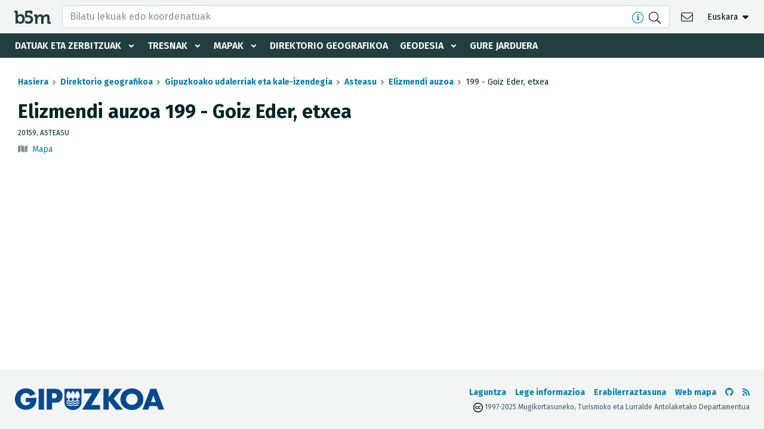

--- FILE ---
content_type: text/html; charset=UTF-8
request_url: https://b5m.gipuzkoa.eus/web5000/eu/direktorio-geografikoa/udalerria/asteasu/elizmendi-auzoa/199/d_a8965
body_size: 7446
content:
<!doctype html>
<html lang="eu">
  <head>
    <meta charset="utf-8">
    <meta name="viewport" content="width=device-width, initial-scale=1, shrink-to-fit=no">
    <meta name="robots" content="index,follow">
    <meta http-equiv="cache-control" content="no-cache">

    <!-- favicon -->
    <link rel="icon" type="image/png" href="/web5000/img/favicon-32x32.png" sizes="32x32" />
    <link rel="icon" type="image/png" href="/web5000/img/favicon-16x16.png" sizes="16x16" />


    <!-- css -->
    <link href="/web5000/css/vendor/fontawesome.min.css" rel="stylesheet" />
    <link href="/web5000/css/vendor/select2.min.css" rel="stylesheet" />
    <link href="/web5000/css/vendor/cookieconsent.min.css" rel="stylesheet" />
    <link href="/web5000/css/styles.min.css?v=1.3" rel="stylesheet">

    
    <!-- scripts --> 
    <script defer src="/web5000/js/vendor/jquery-3.3.1.min.js"></script>
    <script defer src="/web5000/js/vendor/bootstrap.bundle.min.js"></script>
    <script defer src="/web5000/js/vendor/select2.full.min.js"></script>
    <script defer src="/web5000/js/scripts.min.js?v=1.3"></script>
    
    <!-- site info -->
    <meta name="author" content="Departamento Territorial Diputación Gipuzkoa">
    <meta name="copyright" content="Gipuzkoa.eus">

    <meta property="article:author" content="Departamento Territorial Diputación Gipuzkoa">
    <meta property="og:site_name" content="b5m">
    <meta property="og:type" content="website">

    <!-- page info -->
    <title>Elizmendi auzoa 199  - Goiz Eder, etxea  - Asteasu - Direktorio geografikoa </title>
    <meta name="description" content="">
    <meta property="og:title" content="Elizmendi auzoa 199  - Goiz Eder, etxea  - Asteasu - Direktorio geografikoa ">
    <meta property="og:url" content="">
    <meta property="og:image" content="">

    <link rel="canonical" href="">
</head>
<body >
    <a class="d-none" href="#site-content" accesskey="4">Edukira salto egin</a>
    <a class="d-none" href="#site-nav" accesskey="5">Nabigazio nagusira salto egin</a>

    <header id="site-header" class="site-header container-fluid">
    <div class="row top-nav align-items-center justify-content-between">
        <div class="logo">
            <a href="https://b5m.gipuzkoa.eus/web5000/eu" title="Volver a la página de inicio" accesskey="0">
                <img src="/web5000/img/logo-b5m-black.svg" alt="b5m">
            </a>
        </div>

        <nav role="navigation" aria-label="Bigarren mailako nabigazioa" class="actions">
            <ul class="actions-container d-flex align-items-center">
                <li class="d-none d-lg-block search-container">
                    <form role="search" class="frm-search" method="post" data-loading-txt="Kargatzen" action="https://b5m.gipuzkoa.eus/web5000/eu/bilatu" data-redirect-url="https://b5m.gipuzkoa.eus/web5000/eu/bilatzaile-geografikoa/{search}"> 
    <input type="text" name="search" placeholder="Bilatu lekuak edo koordenatuak" class="form-control input-search tabindex-toggle" autocomplete="off" required accesskey="s" aria-controls="search-ajax">
    <div class="btns d-flex align-items-center mr-2 lg-mr-1">
        <a href="https://b5m.gipuzkoa.eus/web5000/eu/laguntza" target="_blank" class="text-link" data-toggle="tooltip" data-placement="left" title="Onartutako bilaketa formatuak"><i class="d-inline-block mr-2 icon fal fa-info-circle" aria-hidden="true"></i></a>
        <button type="submit" class="tabindex-toggle" title="Bilatu"><i class="icon fal fa-search" aria-hidden="true"></i></button>
    </div>
    <div class="search-ajax dropdown-menu w-100">
        <div class="results p-2 p-lg-3 pb-0"></div>        
        <div class="d-none d-lg-block bg-light p-3">
            <a class="d-block directory" href="https://b5m.gipuzkoa.eus/web5000/eu/direktorio-geografikoa" accesskey="3" tabindex="-1">
    <img src="/web5000/img/ico-directorio.png" alt="A-Z" class="mb-1">
    <div class="subheader mb-0"><b>Direktorio geografikoa</b></div>
    <p class="caption text-uppercase text-black mb-0">Udalak, kale-izendegia, auzoak, errepideak, eraikinak, erliebea, hidrografia...</p>
</a>
        </div>
    </div>
</form>                </li>

                <li class="ml-0 d-lg-none">
                    <a href="#search-directory" class="side-search-open text-black" title="Bilatzailea eta direktorioa">
                        <i class="icon fal fa-search" aria-hidden="true"></i>
                    </a>
                </li>

                <li><a href="https://b5m.gipuzkoa.eus/web5000/eu/kontaktua" title="Kontaktua" class="contact text-black ">
                    <i class="icon fal fa-envelope" aria-hidden="true" accesskey="1"></i>
                </a></li>

                                <li class="lang dropdown">
                    <ul class="d-flex will-be-dropdown" data-id="lang-toggle" data-text-s="EU" data-text-l="Euskara">
                        <li><a href="https://b5m.gipuzkoa.eus/web5000/eu/direktorio-geografikoa/udalerria/asteasu/elizmendi-auzoa/199/d_a8965" hreflang="eu"><abbr class="remove" title="Euskara">EU</a></li>
                        <li><a href="https://b5m.gipuzkoa.eus/web5000/es/directorio-geografico/municipio/asteasu/elizmendi-auzoa/199/d_a8965" hreflang="es"><abbr class="remove" title="Español">ES</a></li>
                        <li><a href="https://b5m.gipuzkoa.eus/web5000/en/geographic-directory/municipality/asteasu/elizmendi-auzoa/199/d_a8965" hreflang="en"><abbr class="remove" title="English">EN</a></li>
                    </ul>
                </li>
                            </ul>
        </nav>

        <div class="will-be-button menu-open" 
            data-title="Nabigazio erakutsi/izkutatu">
            <i class="icon fas fa-bars" aria-hidden="true"></i>
            <span class="sr-only"></span>
        </div>
    </div>

    <nav role="navigation" aria-label="Nabigazio nagusia" id="site-nav" class="main-menu" data-txt-back="Itzuli">
        <div class="mobile-menu-wrapper">
            <div class="menu-wrapper">
                <ul class="menu">
                    <li class="dropdown">
                        <a href="#" role="button" class="dropdown-toggle " id="servicios-toggle" data-toggle="dropdown" aria-haspopup="true" aria-expanded="false">Datuak eta zerbitzuak</a>

                        <div class="submenu" aria-labelledby="servicios-toggle">
                            <ul>
                                <li><a  href="https://b5m.gipuzkoa.eus/web5000/eu/fitxategi-deskargak">Deskargak</a></li>
                                <li><a  href="https://b5m.gipuzkoa.eus/web5000/eu/datu-multzoak">Datu multzoak</a></li>
                                <li><a  href="https://b5m.gipuzkoa.eus/web5000/eu/ogc-zerbitzuak">OGC zerbitzuak</a></li>
                                <li><a  href="https://b5m.gipuzkoa.eus/web5000/eu/inspire-zerbitzuak">Inspire zerbitzuak</a></li>
                                <li><a  href="https://b5m.gipuzkoa.eus/web5000/eu/rest-apia">Rest APIa</a></li>
                                <li><a  href="https://b5m.gipuzkoa.eus/web5000/eu/udal-mugak">Udal mugak</a></li>
                                <li><a  href="https://b5m.gipuzkoa.eus/web5000/eu/udal-kartografia">Udal Kartografia</a></li>
                                <li><a href="/geonetwork/srv/baq/catalog.search#/home">Metadatuen katalogoa</a></li>
                            </ul>
                        </div>
                    </li>

                    <li class="dropdown">
                        <a href="#" role="button" class="dropdown-toggle " id="herramientas-toggle" data-toggle="dropdown" aria-haspopup="true" aria-expanded="false">Tresnak</a>
                        
                        <div class="submenu" aria-labelledby="herramientas-toggle">
                            <ul>
                                <li><a  href="https://b5m.gipuzkoa.eus/web5000/eu/udalerrien-arteko-distantzia">Udalerrien arteko distantzia</a></li>
                                <li><a  href="https://b5m.gipuzkoa.eus/web5000/eu/g-irudia">G-Irudia</a></li>
                            </ul>
                        </div>
                    </li>
                    
                    <li class="dropdown">
                        <a href="#" role="button" class="dropdown-toggle " id="mapas-toggle" data-toggle="dropdown" aria-haspopup="true" aria-expanded="false">Mapak</a>
                        
                        <div class="submenu" aria-labelledby="mapas-toggle">
                            <ul>
                                <li><a href="https://b5m.gipuzkoa.eus/map/eu" target="_blank" rel="noopener noreferrer">Gipuzkoako mapen bistaratzailea</a></li>
                                <li><a  href="https://b5m.gipuzkoa.eus/web5000/eu/offline-mapak">Offline mapak</a></li>
                                <li><a  href="https://b5m.gipuzkoa.eus/web5000/eu/gipuzkoako-mapak">Gipuzkoako HD mapak</a></li>
                            </ul>
                        </div>
                    </li>

                    <li><a  href="https://b5m.gipuzkoa.eus/web5000/eu/direktorio-geografikoa">Direktorio geografikoa</a></li>
                    
                    <li class="dropdown">
                        <a href="#" role="button" class="dropdown-toggle " id="geodesia-toggle" data-toggle="dropdown" aria-haspopup="true" aria-expanded="false">Geodesia</a>
                        
                        <div class="submenu" aria-labelledby="geodesia-toggle">
                            <ul>
                                <li><a  href="https://b5m.gipuzkoa.eus/web5000/eu/geodesia">Geodesia</a></li>
                                <li><a  href="https://b5m.gipuzkoa.eus/web5000/eu/geodesia/gipuzkoako-gnss-sarea">Gipuzkoako GNSS sarea</a></li>
                                <li><a  href="https://b5m.gipuzkoa.eus/web5000/eu/geodesia/seinale-geodesikoak">Seinale geodesikoak</a></li>
                                <li><a  href="https://b5m.gipuzkoa.eus/web5000/eu/geodesia/hondoratzeen-antzematea">Hondoratzeen antzematea</a></li>
                            </ul>
                        </div>
                    </li>        
                    <li><a  href="https://b5m.gipuzkoa.eus/web5000/eu/gure-jarduera">Gure jarduera</a></li>
                </ul>
            </div>
        </div>

        <div class="will-be-button menu-close ico-close" 
            data-title="Nabigazio izkutatu">
            <span class="sr-only"></span>
        </div>
    </nav>
</header>
    <div id="search-directory" class="search">
    <div class="will-be-button search-close ico-close tabindex-toggle"
        data-title="Bilatzaile eta direktorioa izkutatu">
        <span class="sr-only"></span>
    </div>

    <div class="wrapper">
        <div class="intro" style="font-style: normal;">
            <div class="title"><b>Bilatzailea</b></div>
            <p class="title">Foru Aldundiko zerbitzua Gipuzkoako edozein izen geografikoa aurkitzeko</p>
        </div>

        <div class="search-container">
            <form role="search" class="frm-search" method="post" data-loading-txt="Kargatzen" action="https://b5m.gipuzkoa.eus/web5000/eu/bilatu" data-redirect-url="https://b5m.gipuzkoa.eus/web5000/eu/bilatzaile-geografikoa/{search}"> 
    <input type="text" name="search" placeholder="Bilatu lekuak edo koordenatuak" class="form-control input-search tabindex-toggle" autocomplete="off" required accesskey="s" aria-controls="search-ajax">
    <div class="btns d-flex align-items-center mr-2 lg-mr-1">
        <a href="https://b5m.gipuzkoa.eus/web5000/eu/laguntza" target="_blank" class="text-link" data-toggle="tooltip" data-placement="left" title="Onartutako bilaketa formatuak"><i class="d-inline-block mr-2 icon fal fa-info-circle" aria-hidden="true"></i></a>
        <button type="submit" class="tabindex-toggle" title="Bilatu"><i class="icon fal fa-search" aria-hidden="true"></i></button>
    </div>
    <div class="search-ajax dropdown-menu w-100">
        <div class="results p-2 p-lg-3 pb-0"></div>        
        <div class="d-none d-lg-block bg-light p-3">
            <a class="d-block directory" href="https://b5m.gipuzkoa.eus/web5000/eu/direktorio-geografikoa" accesskey="3" tabindex="-1">
    <img src="/web5000/img/ico-directorio.png" alt="A-Z" class="mb-1">
    <div class="subheader mb-0"><b>Direktorio geografikoa</b></div>
    <p class="caption text-uppercase text-black mb-0">Udalak, kale-izendegia, auzoak, errepideak, eraikinak, erliebea, hidrografia...</p>
</a>
        </div>
    </div>
</form>        </div>

        <div class="card mt-1">
            <a class="d-block directory" href="https://b5m.gipuzkoa.eus/web5000/eu/direktorio-geografikoa" accesskey="3" tabindex="-1">
    <img src="/web5000/img/ico-directorio.png" alt="A-Z" class="mb-1">
    <div class="subheader mb-0"><b>Direktorio geografikoa</b></div>
    <p class="caption text-uppercase text-black mb-0">Udalak, kale-izendegia, auzoak, errepideak, eraikinak, erliebea, hidrografia...</p>
</a>
        </div>
    </div>

    <a class="logo-gfa" href="https://www.gipuzkoa.eus" target="_blank" rel="noopener" target="_blank" rel="noopener" tabindex="-1">
        <img src="/web5000/img/logo-gfa-dfg-white.svg" alt="Gipuzkoako Foru Aldundia - Diputación Foral de Gipuzkoa">
    </a>
</div>
    
    <div class="site d-flex flex-column justify-content-between">
        <div id="site-content" class="content">
            <nav role="navigation" aria-label="breadcrumbs">
    <ol class="breadcrumb">
        <li class="breadcrumb-item"><a href="https://b5m.gipuzkoa.eus/web5000/eu">Hasiera</a></li>
        <li class="breadcrumb-item"><a href="https://b5m.gipuzkoa.eus/web5000/eu/direktorio-geografikoa">Direktorio geografikoa</a></li>
        <li class="breadcrumb-item"><a href="https://b5m.gipuzkoa.eus/web5000/eu/direktorio-geografikoa/udalerria">Gipuzkoako udalerriak eta kale-izendegia</a></li>
        <li class="breadcrumb-item"><a href="https://b5m.gipuzkoa.eus/web5000/eu/direktorio-geografikoa/udalerria/asteasu/m_014">Asteasu</a></li>
        <li class="breadcrumb-item"><a href="https://b5m.gipuzkoa.eus/web5000/eu/direktorio-geografikoa/udalerria/asteasu/elizmendi-auzoa/k_014_1192">Elizmendi auzoa</a></li>
        <li class="breadcrumb-item active" aria-current="page">199  - Goiz Eder, etxea </li>
    </ol>
</nav>

<main class="main" role="main">
	<section>
		<h1 class="mb-2"><b>Elizmendi auzoa 199  - Goiz Eder, etxea </b></h1>

		<p class="mt-2 mb-0 caption text-uppercase">
						20159, 
			
			Asteasu
		</p>

		<p class="mt-2 note options">
						<i class="fas fa-map color-gray mr-1" aria-hidden="true"></i> 
			<a href="https://b5m.gipuzkoa.eus/map/eu/D_A8965" target="_blank" rel="noopener">Mapa</a>
					</p>
	</section>		
</main>
        </div>

        <footer role="contentinfo" class="footer container-fluid">
    <div class="d-md-flex justify-content-between align-items-center">
        <div class="logo-diputacion">
            <a href="https://www.gipuzkoa.eus" class="d-inline-block" target="_blank" rel="noopener"><img src="/web5000/img/logo-gfa-dfg.svg" alt="Gipuzkoako Foru Aldundia - Diputación Foral de Gipuzkoa"></a>
        </div>

        <nav class="footer-nav" role="navigation" aria-label="footer-nav">
            <div class="d-flex flex-column flex-sm-row justify-content-center justify-content-lg-start align-items-center">
                <ul class="legal d-sm-flex align-items-center text-center">
                    <li><a  href="https://b5m.gipuzkoa.eus/web5000/eu/laguntza" accesskey="6">Laguntza</a></li>
                    <li><a  href="https://b5m.gipuzkoa.eus/web5000/eu/lege-informazioa" accesskey="7">Lege informazioa</a></li>
                    <li><a  href="https://b5m.gipuzkoa.eus/web5000/eu/erabilerraztasuna" accesskey="8">Erabilerraztasuna</a></li>
                    <li><a  href="https://b5m.gipuzkoa.eus/web5000/eu/web-mapa" accesskey="9">Web mapa</a></li>
                </ul>
                <ul class="d-flex align-items-center">                    
                    <li class="icon"><a href="https://github.com/b5mgipuzkoa" target="_blank" rel="noopener" aria-label="b5m-ren Github-era joan" title="b5m-ren Github-era joan">
                        <i class="fab fa-github" aria-hidden="true"></i>
                        <span class="d-none">Github</span>
                    </a></li>
                    
                    <li class="icon"><a href="https://b5m.gipuzkoa.eus/web5000/eu/rss.xml" target="_blank" rel="noopener" aria-label="RSSa ikusi" title="RSSa ikusi">
                        <i class="fas fa-rss" aria-hidden="true"></i>
                        <span class="d-none">RSS</span>
                    </a></li>
                </ul>
            </div>
            <p class="copyright text-center text-lg-right"><img src="/web5000/img/cc.svg" class="cc" alt="CC" title="Creative Commons"> 1997-2025 Mugikortasuneko, Turismoko eta Lurralde Antolaketako Departamentua</p>
        </nav>
    </div>
    
</footer>    </div>

    

        <script defer src="/web5000/js/vendor/cookieconsent.min.js"></script>
    <script>
        var cc = undefined;
        function deleteCookies(){
            cc.eraseCookies(['cc_cookie']);
            cc.show(0, true);
        }
        window.addEventListener('load', function(){
            cc = initCookieConsent();
            cc.run({
                current_lang: 'es',
                autoclear_cookies: true,
                page_scripts: true,
                force_consent: false, 
                languages: {
                    'eu': {
                        consent_modal: {
                            title: 'Cookie oharra',
                            description: 'Cookie propioak eta hirugarrenenak erabiltzen ditugu helburu tekniko eta funtzionalekin, baita analitikoak ere webgunea optimizatzeko. Onartu egin ditzakezu edo konfiguratu zeintzuk errefusatu. <button type="button" data-cc="c-settings" class="cc-link">Konfiguratu</button>',
                            primary_btn: {
                                text: 'Onartu denak',
                                role: 'accept_all'
                            },
                            secondary_btn: {
                                text: 'Ukatu denak',
                                role: 'accept_necessary'
                            }
                        },
                        settings_modal: {
                            title: 'Cookieen hobespenak',
                            save_settings_btn: 'Hobespenak gorde',
                            accept_all_btn: 'Onartu denak',
                            reject_all_btn: 'Ukatu denak',
                            close_btn_label: 'Itxi',
                            cookie_table_headers: [
                                {col1: 'Izena'},
                                {col2: 'Dominioa'},
                                {col3: 'Iraupena'},
                                {col4: 'Deskribapena'}
                            ],
                            blocks: [
                                {
                                    title: 'Cookieen erabilera',
                                    description: 'Webgune honek erabiltzailearen nabigazioari buruzko informazioa bilatzeko eta eskuratzeko cookie eta/edo teknologia antzekoak erabiltzen ditu, helburu desberdinak lortzeko. Teknologia horien erabilera zehatzak azaltzen dira behean. Informazio gehiago, gure <a href="/web5000/eu/lege-informazioa" class="cc-link">lege informazio</a> orrialdean.'
                                }, {
                                    title: 'Operazio cookieak',
                                    description: 'Cookie hauek webgunea funtzionatzeko beharrezkoak dira, eta, beraz, ezin dira desgaitu. Erabiltzaileak bere nabigatzailea konfiguratuko balu cookie hauek blokeatzeko, webguneak ez luke behar bezala funtzionatuko.',
                                    toggle: {
                                        value: 'necessary',
                                        enabled: true,
                                        readonly: true
                                    }
                                }, {
                                    title: 'Analitika cookieak',
                                    description: 'Cookie hauek webgunearen arduradunei laguntzen diete bisitariek edukiekin nola jarduten duten ulertzeko, informazioa anonimoki bilatuz eta emanez.',
                                    toggle: {
                                        value: 'analytics',
                                        enabled: false,
                                        readonly: false
                                    },
                                    cookie_table: [
                                        {
                                            col1: '^_ga',
                                            col2: 'google.com',
                                            col3: '2 urte',
                                            col4: 'Erabiltzaile bereziak identifikatzeko erabiltzen da',
                                            is_regex: true
                                        },
                                        {
                                            col1: '_gid',
                                            col2: 'google.com',
                                            col3: '24 ordu',
                                            col4: 'Erabiltzaile anonimoaren informazioa gordetzeko erabiltzen da',
                                        }
                                    ]
                                }
                            ]
                        }
                    }
                }
            });
        });
    </script>

    <!-- Google Tag Manager -->
    <script type="text/plain" data-cookiecategory="analytics">(function(w,d,s,l,i){w[l]=w[l]||[];w[l].push({'gtm.start':
    new Date().getTime(),event:'gtm.js'});var f=d.getElementsByTagName(s)[0],
    j=d.createElement(s),dl=l!='dataLayer'?'&l='+l:'';j.async=true;j.src=
    'https://www.googletagmanager.com/gtm.js?id='+i+dl;f.parentNode.insertBefore(j,f);
    })(window,document,'script','dataLayer','GTM-KX2RG4CC');</script>
    <!-- End Google Tag Manager -->

</body>
</html>


--- FILE ---
content_type: image/svg+xml
request_url: https://b5m.gipuzkoa.eus/web5000/css/img/caret-down-black.svg
body_size: 363
content:
<svg width="12" height="16" viewBox="0 0 12 16" fill="none" xmlns="http://www.w3.org/2000/svg">
<path d="M5.28125 11.7188L1.28125 7.71875C1 7.4375 0.90625 7 1.0625 6.625C1.21875 6.25 1.59375 6 2 6H10C10.4062 6 10.75 6.25 10.9062 6.625C11.0625 7 10.9688 7.4375 10.6875 7.71875L6.6875 11.7188C6.3125 12.125 5.65625 12.125 5.28125 11.7188Z" fill="#002424"/>
</svg>

--- FILE ---
content_type: image/svg+xml
request_url: https://b5m.gipuzkoa.eus/web5000/css/img/angle-down.svg
body_size: 2355
content:
<?xml version="1.0" encoding="UTF-8"?>
<svg width="8px" height="5px" viewBox="0 0 8 5" version="1.1" xmlns="http://www.w3.org/2000/svg" xmlns:xlink="http://www.w3.org/1999/xlink">
    <!-- Generator: Sketch 52.6 (67491) - http://www.bohemiancoding.com/sketch -->
    <title>Icon</title>
    <desc>Created with Sketch.</desc>
    <defs>
        <path d="M3.13019694,4.36652079 L0.154266958,1.39059081 C-0.0514223195,1.18490153 -0.0514223195,0.852297593 0.154266958,0.648796499 L0.648796499,0.154266958 C0.854485777,-0.0514223195 1.18708972,-0.0514223195 1.39059081,0.154266958 L3.5,2.26367615 L5.60940919,0.154266958 C5.81509847,-0.0514223195 6.14770241,-0.0514223195 6.3512035,0.154266958 L6.84573304,0.648796499 C7.05142232,0.854485777 7.05142232,1.18708972 6.84573304,1.39059081 L3.86980306,4.36652079 C3.66849015,4.57221007 3.33588621,4.57221007 3.13019694,4.36652079 Z" id="path-1"></path>
    </defs>
    <g id="Symbols" stroke="none" stroke-width="1" fill="none" fill-rule="evenodd">
        <g id="Header/Desktop" transform="translate(-1237.000000, -25.000000)">
            <g id="Logo">
                <g id="Options" transform="translate(851.000000, 16.000000)">
                    <g id="Language" transform="translate(323.000000, 0.000000)">
                        <g id="FA/angle-down" transform="translate(60.000000, 5.000000)">
                            <polygon id="Bounding-Box" points="0 0 14 0 14 14 0 14"></polygon>
                            <g id="↳-🎨Color" stroke-width="1" fill-rule="evenodd" transform="translate(3.500000, 4.375000)">
                                <mask id="mask-2" fill="white">
                                    <use xlink:href="#path-1"></use>
                                </mask>
                                <g id="Mask" fill-rule="nonzero"></g>
                                <g id="Fill/White/Original" mask="url(#mask-2)" fill="#FFFFFF">
                                    <g transform="translate(-3.500000, -4.375000)" id="Box">
                                        <rect x="0" y="0" width="14" height="14"></rect>
                                    </g>
                                </g>
                            </g>
                        </g>
                    </g>
                </g>
            </g>
        </g>
    </g>
</svg>

--- FILE ---
content_type: image/svg+xml
request_url: https://b5m.gipuzkoa.eus/web5000/img/logo-b5m-black.svg
body_size: 4506
content:
<?xml version="1.0" encoding="UTF-8"?>
<svg width="61px" height="23px" viewBox="0 0 61 23" version="1.1" xmlns="http://www.w3.org/2000/svg" xmlns:xlink="http://www.w3.org/1999/xlink">
    <defs>
        <path d="M34.9219149,11.3523338 C34.9219149,10.8916387 34.6746762,10.6770451 34.2405009,10.6770451 L33,10.6770451 L33,7.36702326 L36.6276036,7.36702326 C38.0231671,7.36702326 38.7054426,8.01080419 38.7054426,9.11357709 L38.7054426,9.57427218 C38.7054426,9.91149077 38.6735686,10.2478578 38.6735686,10.2478578 L38.7364551,10.2478578 C39.4798942,8.7158976 41.371658,7 43.8526598,7 C46.2406239,7 47.7903886,8.1027729 48.4726641,10.2180531 L48.5355506,10.2180531 C49.3720272,8.53110863 51.4188536,7 53.9300065,7 C57.2173338,7 59.1082362,8.83852254 59.1082362,12.9456065 L59.1082362,19.0453457 C59.1082362,19.474533 59.3571978,19.7197829 59.7913731,19.7197829 L61,19.7197829 L61,23 L57.2793588,23 C55.7907578,23 55.1713688,22.3868753 55.1713688,20.915376 L55.1713688,13.6813561 C55.1713688,11.9032945 54.8293696,10.5544201 53.0004923,10.5544201 C51.0467034,10.5544201 49.6511399,12.1792006 49.2169646,14.1411996 C49.0317509,14.7543243 48.9697259,15.3981053 48.9697259,16.1338549 L48.9697259,23 L45.0302741,23 L45.0302741,13.6813561 C45.0302741,11.9961147 44.7830354,10.5544201 42.8912716,10.5544201 C40.9064702,10.5544201 39.5729317,12.1792006 39.0775928,14.1710043 C38.9225302,14.7849806 38.8286312,15.4287615 38.8286312,16.1338549 L38.8286312,23 L34.9219149,23 L34.9219149,11.3523338 Z M9.62614286,19.6882556 C7.00328571,19.6882556 5.70814286,17.2971074 5.70814286,14.8752926 C5.70814286,11.4091074 7.62042857,9.93795926 9.657,9.93795926 C11.9712857,9.93795926 13.575,11.8691074 13.575,14.8437741 C13.575,17.9411074 11.7552857,19.6882556 9.62614286,19.6882556 M10.5518571,6.59614444 C14.8092857,6.59614444 17.5247143,9.93795926 17.5247143,14.7824407 C17.5247143,19.7495889 14.4698571,22.9695889 10.305,22.9695889 C7.03414286,22.9695889 5.61471429,20.7615889 5.61471429,20.7615889 L5.55385714,20.7615889 C5.55385714,20.7615889 5.61471429,21.1909222 5.61471429,21.8042556 L5.61471429,22.6015889 L1.91357143,22.6015889 L1.91357143,4.81747778 C1.91357143,4.35662593 1.66585714,4.14195926 1.23385714,4.14195926 L-0.000428571429,4.14195926 L-0.000428571429,0.830811111 L3.73328571,0.830811111 C5.18271429,0.830811111 5.83071429,1.47481111 5.83071429,2.91614444 L5.83071429,7.45481111 C5.83071429,8.22062593 5.76985714,8.77262593 5.76985714,8.77262593 L5.83071429,8.77262593 C5.83071429,8.77262593 7.21928571,6.59614444 10.5518571,6.59614444 Z M23.6675,8.52763333 C28.5566667,8.52763333 31.4658333,11.6854481 31.4658333,15.6721148 C31.4658333,19.4739296 28.5566667,22.9997444 23.5775,22.9997444 C20.5816667,22.9997444 18.51,21.6563741 17.455,20.7576704 C18.1033333,19.7158556 18.5708333,18.500263 18.82,17.1441148 C19.365,17.7157074 21.0466667,19.2294481 23.5775,19.2294481 C25.9466667,19.2294481 27.4766667,17.603263 27.4766667,15.6107815 C27.4766667,13.1881148 25.3175,11.9001148 22.8875,11.9001148 C20.6658333,11.9001148 19.0583333,12.7749667 18.8991667,12.8644111 C18.7066667,11.5091148 18.31,10.2807444 17.7375,9.21678148 L18.2683333,2.91563333 C18.3883333,1.47515185 18.8683333,0.831151852 20.2783333,0.831151852 L28.1366667,0.831151852 C29.5475,0.831151852 30.1775,1.47515185 30.1775,2.91563333 L30.1775,6.22763333 L26.6066667,6.22763333 L26.6066667,4.90896667 C26.6066667,4.47963333 26.3666667,4.2343 25.9466667,4.2343 L22.4375,4.2343 C22.0183333,4.2343 21.8083333,4.47963333 21.7775,4.90896667 L21.5075,7.91344815 C21.4483333,8.49611481 21.3583333,8.92544815 21.3583333,8.92544815 L21.4175,8.92544815 C21.4175,8.92544815 22.4075,8.52763333 23.6675,8.52763333 Z" id="path-1"></path>
    </defs>
    <g id="Symbols" stroke="none" stroke-width="1" fill="none" fill-rule="evenodd">
        <g id="Header/Desktop" transform="translate(-24.000000, -16.000000)">
            <g id="Logo">
                <g id="Logo-+-Claim" transform="translate(24.000000, 16.000000)">
                    <g id="b5m-logo">
                        <mask id="mask-2" fill="white">
                            <use xlink:href="#path-1"></use>
                        </mask>
                        <g id="Mask"></g>
                        <g mask="url(#mask-2)" fill="#213F3E" fill-rule="evenodd">
                            <rect id="Box" x="0" y="0" width="64" height="24"></rect>
                        </g>
                    </g>
                </g>
            </g>
        </g>
    </g>
</svg>

--- FILE ---
content_type: image/svg+xml
request_url: https://b5m.gipuzkoa.eus/web5000/img/logo-gfa-dfg.svg
body_size: 7840
content:
<svg width="252" height="38" viewBox="0 0 252 38" fill="none" xmlns="http://www.w3.org/2000/svg">
<path fill-rule="evenodd" clip-rule="evenodd" d="M37.1877 16.681H19.2517L19.2547 23.716H26.6547C26.4398 25.2209 25.6788 26.5941 24.5167 27.574C23.1002 28.7038 21.3205 29.2787 19.5107 29.191C18.3213 29.2342 17.1366 29.0187 16.0386 28.5594C14.9406 28.1002 13.9553 27.4081 13.1507 26.531C11.3114 24.4722 10.3237 21.791 10.3877 19.031C10.3581 16.0862 11.4372 13.238 13.4107 11.052C14.9969 9.49775 17.134 8.63485 19.3547 8.65202C21.126 8.6174 22.8493 9.2288 24.2027 10.372C25.3211 11.3033 26.1819 12.506 26.7027 13.865L35.3027 10.319C33.9513 7.40103 31.8019 4.92498 29.1027 3.17702C26.2366 1.5813 22.9995 0.771933 19.7197 0.831021C13.5687 0.831021 9.0837 3.07302 6.2157 5.94102C4.52361 7.6577 3.191 9.6947 2.29588 11.9328C1.40076 14.1708 0.961118 16.565 1.0027 18.975C0.962831 21.2968 1.38486 23.6033 2.24425 25.7606C3.10364 27.9178 4.38325 29.8827 6.0087 31.541C8.8237 34.409 13.0987 36.702 19.3557 36.702C23.7877 36.702 27.9587 35.712 31.6087 32.323C35.7797 28.465 37.1877 23.564 37.1877 16.681ZM100.881 17.0719C101.389 16.6316 101.762 16.0574 101.959 15.415L101.96 15.414C102.164 16.0352 102.53 16.5907 103.021 17.0228C103.511 17.455 104.109 17.7481 104.751 17.872V20.781C104.287 20.8718 103.971 21.0427 103.648 21.218C103.195 21.4637 102.725 21.7181 101.809 21.773C100.885 21.7195 100.443 21.4628 100.018 21.2154C99.7434 21.0557 99.4754 20.8999 99.0887 20.805V17.905C99.7525 17.8009 100.374 17.5122 100.881 17.0719ZM93.4756 17.0668C93.9828 16.6232 94.3545 16.0455 94.5477 15.4L94.5487 15.399C94.75 16.0235 95.1152 16.5824 95.6064 17.0174C96.0975 17.4525 96.6965 17.7476 97.3407 17.872V20.814C96.9496 20.9094 96.6656 21.0639 96.3749 21.2219C95.9225 21.468 95.454 21.7228 94.5407 21.777C93.622 21.7225 93.1527 21.4671 92.6996 21.2206C92.3961 21.0554 92.0999 20.8942 91.6807 20.8V17.907C92.3462 17.8015 92.9684 17.5103 93.4756 17.0668ZM83.9737 24.437L84.0047 1.59998L112.452 1.60098L112.427 24.468C112.587 31.612 105.313 37.347 98.2127 37.168C91.1137 37.331 83.7937 31.577 83.9737 24.437ZM105.498 29.472C106.007 29.4566 106.512 29.5572 106.977 29.766L106.973 29.763C107.282 29.3464 107.561 28.9091 107.81 28.454C107.123 28.0005 106.321 27.7531 105.498 27.741C104.555 27.741 104.101 27.9819 103.621 28.2368C103.176 28.473 102.709 28.7211 101.809 28.801C100.901 28.7208 100.46 28.4709 100.041 28.2339C99.5928 27.9801 99.1704 27.741 98.2297 27.741C97.2851 27.741 96.831 27.9821 96.3507 28.2371C95.9061 28.4732 95.4391 28.7212 94.5397 28.801C93.6382 28.7211 93.1704 28.4728 92.7254 28.2366C92.2453 27.9817 91.7917 27.741 90.8487 27.741C89.9838 27.7699 89.1428 28.0322 88.4147 28.5C88.6703 28.9556 88.9545 29.3944 89.2657 29.814C89.7572 29.5714 90.3009 29.4539 90.8487 29.472C91.7915 29.472 92.2448 29.7124 92.7251 29.9671C93.17 30.203 93.6381 30.4512 94.5397 30.532C95.4386 30.4513 95.9058 30.2035 96.3503 29.9677C96.831 29.7128 97.2851 29.472 98.2297 29.472C99.1709 29.472 99.5943 29.7111 100.044 29.965C100.463 30.2015 100.904 30.451 101.809 30.532C102.708 30.4512 103.176 30.2033 103.62 29.9675C104.1 29.7126 104.554 29.472 105.498 29.472ZM107.382 26.4526C107.695 26.6182 108.02 26.7899 108.498 26.906C108.684 26.3712 108.823 25.8221 108.913 25.263C108.176 25.1777 107.759 24.9516 107.355 24.7324C106.882 24.4759 106.426 24.229 105.498 24.229C104.57 24.229 104.116 24.4769 103.644 24.7344C103.193 24.9812 102.725 25.2367 101.809 25.291C100.887 25.2365 100.446 24.9798 100.021 24.7324C99.5799 24.4757 99.1562 24.229 98.2297 24.229C97.3005 24.229 96.8459 24.4772 96.3742 24.7348C95.9224 24.9814 95.4549 25.2367 94.5397 25.291C93.6224 25.2366 93.1541 24.981 92.7019 24.7342C92.2303 24.4768 91.7763 24.229 90.8487 24.229C89.9274 24.229 89.4713 24.4718 88.9947 24.7255C88.5624 24.9557 88.1132 25.1948 87.2847 25.27C87.3745 25.8342 87.5151 26.3891 87.7047 26.928C88.2704 26.8145 88.633 26.6258 88.981 26.4448C89.464 26.1935 89.9186 25.957 90.8487 25.957C91.792 25.957 92.2453 26.1974 92.7259 26.4523C93.1706 26.6881 93.6386 26.9363 94.5397 27.018C95.438 26.9364 95.9052 26.6885 96.3495 26.4529C96.8305 26.1978 97.2846 25.957 98.2297 25.957C99.1714 25.957 99.5948 26.1961 100.045 26.4502C100.463 26.6866 100.905 26.936 101.809 27.018C102.708 26.9363 103.175 26.6884 103.619 26.4527C104.1 26.1976 104.553 25.957 105.498 25.957C106.444 25.957 106.899 26.1975 107.382 26.4526ZM109.032 23.488L109.037 21.759H109.042C108.228 21.6859 107.786 21.4477 107.359 21.2171C107.097 21.0756 106.839 20.9368 106.505 20.841V17.905C108.05 17.614 109.922 16.385 109.535 13.019C109.535 10.119 107.436 5.32098 105.674 5.54298C104.232 5.36098 102.527 8.53998 101.954 11.292C101.38 8.54297 99.6757 5.36098 98.2347 5.54298C96.7277 5.35998 95.0637 8.62598 94.5397 11.401C94.0057 8.62598 92.3127 5.35998 90.8537 5.54298C89.0337 5.31898 86.9337 10.119 86.9337 13.019C86.5577 16.266 88.3627 17.526 89.9337 17.872V20.819C89.559 20.9133 89.2807 21.0614 88.9948 21.2135C88.5445 21.4532 88.0752 21.7029 87.1797 21.769L87.1657 23.499C88.0721 23.4357 88.5425 23.1835 88.9942 22.9414C89.4705 22.6861 89.9259 22.442 90.8497 22.442C91.7765 22.442 92.2303 22.6897 92.7018 22.947C93.1541 23.1939 93.6226 23.4496 94.5407 23.504C95.456 23.4497 95.9238 23.1943 96.3757 22.9477C96.8475 22.6901 97.3021 22.442 98.2307 22.442C99.1571 22.442 99.5818 22.6889 100.024 22.9458C100.449 23.1931 100.89 23.4495 101.81 23.504C102.726 23.4497 103.194 23.1942 103.645 22.9474C104.117 22.6899 104.571 22.442 105.499 22.442C106.427 22.442 106.882 22.6889 107.356 22.9455C107.781 23.1762 108.221 23.4146 109.032 23.488ZM49.7307 1.61304H40.7107V36.39H49.7307V1.61304ZM63.2557 36.39V24.866H68.9387C71.6497 24.866 74.8837 24.496 77.5937 21.842C80.3037 19.188 80.6697 15.951 80.6697 13.188C80.6697 10.268 80.1477 7.34804 77.4367 4.74104C74.7777 2.18604 71.6497 1.61304 68.6257 1.61304H54.2357V36.39H63.2557ZM66.2797 17.566H63.2557V8.91404H66.3317C67.7328 8.80331 69.1206 9.25366 70.1897 10.166C70.5637 10.5897 70.8487 11.0842 71.0278 11.6202C71.207 12.1561 71.2767 12.7226 71.2327 13.286C71.2867 13.8678 71.2119 14.4543 71.0136 15.0039C70.8154 15.5535 70.4986 16.0527 70.0857 16.466C68.9822 17.2613 67.6374 17.65 66.2797 17.566ZM128.879 28.725H143.479V36.389H113.705L130.183 9.27804H116.522V1.61304H145.251L128.879 28.725ZM169.219 1.61304L158.166 15.951V1.61304H149.146V36.39H158.166V21.322L169.948 36.389H181.628L166.559 18.089L180.377 1.61304H169.219ZM210.657 32.01C206.863 35.3365 201.989 37.1705 196.944 37.1705C191.898 37.1705 187.025 35.3365 183.231 32.01C181.498 30.3157 180.121 28.2921 179.181 26.0583C178.241 23.8244 177.756 21.4252 177.756 19.0015C177.756 16.5779 178.241 14.1787 179.181 11.9448C180.121 9.71092 181.498 7.68738 183.231 5.99303C187.025 2.66656 191.898 0.83252 196.944 0.83252C201.989 0.83252 206.863 2.66656 210.657 5.99303C212.39 7.68738 213.767 9.71092 214.707 11.9448C215.647 14.1787 216.131 16.5779 216.131 19.0015C216.131 21.4252 215.647 23.8244 214.707 26.0583C213.767 28.2921 212.39 30.3157 210.657 32.01ZM189.906 12.353C189.015 13.2513 188.312 14.3177 187.838 15.4903C187.363 16.6629 187.127 17.9182 187.143 19.183C187.136 20.3924 187.378 21.5901 187.854 22.7022C188.329 23.8142 189.027 24.8169 189.906 25.648C190.84 26.5487 191.942 27.2564 193.15 27.7305C194.358 28.2046 195.647 28.4359 196.945 28.411C198.21 28.4586 199.471 28.2515 200.654 27.802C201.838 27.3524 202.918 26.6697 203.832 25.7942C204.747 24.9188 205.476 23.8685 205.976 22.7058C206.476 21.5431 206.738 20.2918 206.745 19.026C206.741 17.7825 206.49 16.5521 206.006 15.4064C205.523 14.2607 204.817 13.2225 203.929 12.352C202.025 10.5937 199.533 9.60851 196.942 9.58903C194.325 9.55523 191.798 10.5469 189.903 12.352L189.906 12.353ZM226.602 30.55H239.219L241.361 36.39H251.005L237.919 1.61304H228.062L214.719 36.389H224.256L226.602 30.55ZM232.911 12.406L236.819 23.666H229.104L232.911 12.406Z" fill="#004A91"/>
</svg>


--- FILE ---
content_type: application/javascript
request_url: https://b5m.gipuzkoa.eus/web5000/js/scripts.min.js?v=1.3
body_size: 2363
content:
!function(){var e=null;function t(){$("#search-directory").find(".tabindex-toggle").attr("tabindex",-1)}function a(){var e=$(".main-menu"),t=e.attr("data-txt-back");$(window).width()<975?0==$("body").children(".main-menu").length&&($("body").append(e),$(".logo").clone().prependTo(".main-menu"),e.find("li.dropdown").each(function(){var e=$(this).children(".dropdown-toggle").html();$(this).children(".dropdown-menu").prepend('<div class="mobile-submenu-header"><span class="back">'+t+"</span><h2>"+e+"</h2></div>")}),$(".main-menu").find(".submenu").removeClass("dropdown-menu")):(0==$(".site-header").children(".main-menu").length&&($(".site-header").append(e),e.find(".logo").remove(),$(".mobile-submenu-header").remove()),$(".main-menu").find(".submenu").not(".dropdown-menu").addClass("dropdown-menu"))}$(document).ready(function(){$("body").addClass("with-js"),$(".site").addClass("h-100"),$(".main-menu").addClass("row").find(".submenu").addClass("dropdown-menu"),$(".popup").addClass("mfp-hide"),$(".input-search").after('<button type="button" class="search-txt-close d-none"><i class="fas fa-times-circle" aria-hidden="true"></i></button>'),$(".will-be-button").each(function(){var e=$(this).removeClass("will-be-button"),t=e.attr("data-title"),a=e.attr("class"),n=(e.find(".sr-only")&&e.find(".sr-only").html(t),e.html());e.replaceWith('<button title="'+t+'" class="'+a+'" type="button">'+n+"</button>")}),$(".will-be-dropdown").each(function(){var e,t=$(this),a=t.attr("data-id"),n='<button id="'+a+'" class="'+("dropdown-toggle "+t.attr("data-class"))+'" type="button" data-toggle="dropdown" aria-haspopup="true" aria-expanded="false">',s=(t.attr("data-icon")&&(n+='<i class="'+t.attr("data-icon")+'" aria-hidden="true"></i> '),e=t.attr("data-text")?t.attr("data-text"):'<span class="long">'+(e=t.attr("data-text-l"))+'</span> <abbr title="'+e+'">'+t.attr("data-text-s")+"</abbr>","dropdown-menu ");t.attr("data-menu-class")&&(s+=t.attr("data-menu-class")),n+=e+'</button><div class="'+s+'" aria-labelledby="'+a+'">',t.find("a").each(function(){var e,t=$(this);t.find("abbr.remove")&&(e=t.find("abbr.remove").attr("title"),t.html(e)),n+=t.addClass("dropdown-item").prop("outerHTML")}),n+="</div>",t.replaceWith(n)}),a(),$('[data-toggle="tooltip"]').tooltip(),setTimeout(function(){$("body").addClass("animation-ready")},400),$(".menu-open").click(function(){return $("body").hasClass("menu-opened")?($("body").removeClass("side-nav-opened"),$("body").removeClass("menu-opened")):($("body").hasClass("search-opened")&&$("body").removeClass("search-opened"),$("body").addClass("side-nav-opened"),$("body").addClass("menu-opened")),!1}),$(".menu-close").click(function(){return $("body").removeClass("side-nav-opened"),$("body").removeClass("menu-opened"),!1}),$(".menu").find(".dropdown-toggle").click(function(){if($(this).parents(".dropdown").addClass("opened"),$(".main-menu").addClass("submenu-opened"),$(window).width()<975)return!1}),$(".submenu").on("click",".back",function(){var e=$(this);$(".main-menu").removeClass("submenu-opened"),setTimeout(function(){e.parents(".dropdown").removeClass("opened")},450)}),$(".side-search-open").click(function(){return $("body").hasClass("search-opened")?($("body").removeClass("side-nav-opened"),$("body").removeClass("search-opened"),t()):($("body").hasClass("menu-opened")&&$("body").removeClass("menu-opened"),$("body").addClass("side-nav-opened"),$("body").addClass("search-opened"),$("#search-directory").find(".tabindex-toggle").attr("tabindex",0),$("#search").focus()),!1}),$(".search-close").click(function(){return $("body").removeClass("side-nav-opened"),$("body").removeClass("search-opened"),t(),!1}),$(".input-search").keyup(function(e){clearTimeout($.data(this,"timer")),""==$(this).val()?$(this).next(".search-txt-close").addClass("d-none"):$(this).next(".search-txt-close").removeClass("d-none"),13==e.keyCode?$(".frm-search").find(".btn-primary").trigger("click"):$(this).data("timer",setTimeout(()=>{var e,t=$(this).val(),a=$(this).parents(".frm-search"),n=a.find(".search-ajax");t.length<4?n.removeClass("show").find(".results").html():(e=a.attr("data-loading-txt"),n.addClass("show").find(".results").html('<p class="note mb-0">'+e+"&hellip;</p>"),$.get(a.attr("action")+"?search="+t,function(e){n.find(".results").html(e)}))},500))}).focus(function(){$(this).trigger("keyup")}),$(".frm-search").on("click",".search-txt-close",function(){$(this).prev(".input-search").val(""),$(this).parent().find(".search-ajax").removeClass("show").find(".results").html(),$(this).addClass("d-none")}),$(".frm-search").submit(function(e){e.preventDefault();e=$(".input-search").val(),e=$(".frm-search").attr("data-redirect-url").replace("{search}",e);window.location.href=e}),$(document).on("click",function(e){0===$(e.target).closest(".search-ajax").length&&0===$(e.target).closest(".frm-search").length&&$(".search-ajax").removeClass("show")}),$(".filters").appendTo("body"),$(".filters-open").click(function(){return $("body").toggleClass("filters-opened"),e=$(":focus"),$("#filters").find(".tabindex-toggle").attr("tabindex",0),$("#filters").find(".select2-selection:first").focus(),!1}),$(".filters-close").click(function(){$("body").removeClass("filters-opened"),$("#filters").find(".tabindex-toggle").attr("tabindex",-1),e.focus()}),$(".select2").select2({placeholder:$(this).attr("data-placeholder"),width:"100%"}),$(".select2.form-control-sm").select2({placeholder:$(this).attr("data-placeholder"),containerCssClass:"form-control-sm",width:"100%"}),$(".select2-dark").select2({placeholder:$(this).attr("data-placeholder"),containerCssClass:"form-control-sm form-control-dark",width:"100%"}),$(".tabindex-toggle").attr("tabindex",-1),$("form.select-submit").each(function(){var t=$(this);t.find(":submit").hide(),t.find("select").change(function(){var e=$(this).children("option:selected");e.attr("data-url")?window.location.href=e.attr("data-url"):t.submit()})})}),$(window).resize(a)}();

--- FILE ---
content_type: image/svg+xml
request_url: https://b5m.gipuzkoa.eus/web5000/css/img/angle-right-black50.svg
body_size: 1947
content:
<?xml version="1.0" encoding="UTF-8"?>
<svg width="6px" height="8px" viewBox="0 0 6 8" version="1.1" xmlns="http://www.w3.org/2000/svg" xmlns:xlink="http://www.w3.org/1999/xlink">
    <!-- Generator: Sketch 52.6 (67491) - http://www.bohemiancoding.com/sketch -->
    <title>Arrow</title>
    <desc>Created with Sketch.</desc>
    <defs>
        <path d="M4.9871915,4.42486723 L1.58825367,7.82380506 C1.35332709,8.05873165 0.973445798,8.05873165 0.741018432,7.82380506 L0.176194939,7.25898157 C-0.0587316464,7.02405498 -0.0587316464,6.6441737 0.176194939,6.41174633 L2.58544205,4.00249922 L0.176194939,1.59325211 C-0.0587316464,1.35832552 -0.0587316464,0.978444236 0.176194939,0.74601687 L0.738519213,0.176194939 C0.973445798,-0.0587316464 1.35332709,-0.0587316464 1.58575445,0.176194939 L4.98469228,3.57513277 C5.22211809,3.81005936 5.22211809,4.18994064 4.9871915,4.42486723 Z" id="path-1"></path>
    </defs>
    <g id="Symbols" stroke="none" stroke-width="1" fill="none" fill-rule="evenodd">
        <g id="Breadcrumbs/Title/Desktop" transform="translate(-5.000000, -6.000000)">
            <g id="FA/angle-right" transform="translate(0.000000, 2.000000)">
                <g id="↳-🎨Color" transform="translate(5.000000, 4.000000)">
                    <mask id="mask-2" fill="white">
                        <use xlink:href="#path-1"></use>
                    </mask>
                    <g id="Mask" fill-rule="nonzero"></g>
                    <g id="Fill/Black/Transparency/50%" mask="url(#mask-2)" opacity="0.5">
                        <g transform="translate(-5.000000, -4.000000)" id="Fill/Black/Original">
                            <g>
                                <rect id="Rectangle" fill="#002626" x="0" y="0" width="16" height="16"></rect>
                            </g>
                        </g>
                    </g>
                </g>
            </g>
        </g>
    </g>
</svg>